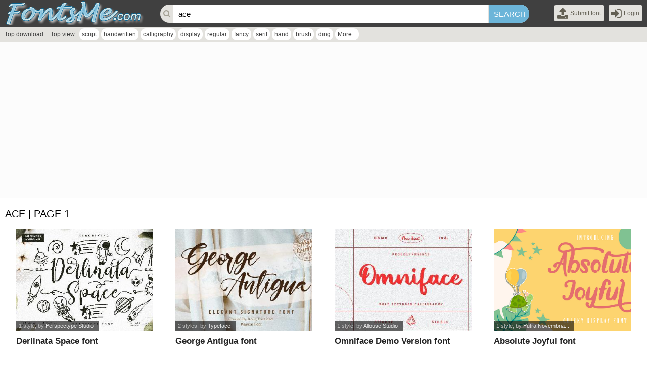

--- FILE ---
content_type: text/html; charset=UTF-8
request_url: https://fontsme.com/tags.php?key=ace
body_size: 3553
content:
<!DOCTYPE html PUBLIC "-//W3C//DTD XHTML 1.0 Transitional//EN" "http://www.w3.org/TR/xhtml1/DTD/xhtml1-transitional.dtd"><html xmlns="http://www.w3.org/1999/xhtml" xml:lang="en" lang="en"><head><meta http-equiv="content-type" content="text/html; charset=utf-8" /><meta name="robots" content="follow, all" />
<base href="https://fontsme.com/"/>
<meta name="keywords" content="ace"/>
<meta name="description" content="ace font. Found 1,344 free fonts"/>
<meta name="twitter:image" content="" />
<meta name="og:image" content="" />
<meta property="og:locale" content="en_US" /><meta name="viewport" content="width=device-width initial-scale=1.0" />
<meta property="og:image" content="" itemprop="thumbnailUrl"/>
<meta property="og:title" content="Download 1,344 free ace fonts | fontsme.com"/>
<meta property="og:site_name" content="Download 1,344 free ace fonts | fontsme.com" />
<meta property="og:url" content="https://fontsme.com/tags.php?key=ace"/>
<meta property="og:description" content="ace font. Found 1,344 free fonts"/>
<meta name="google-site-verification" content="vKLvcbBoTnyHxNiSn50n8-vaI662mnQRdK1OYjA582A" /><meta name="yandex-verification" content="725cc0d083fa0098" /><meta name="msvalidate.01" content="DE59285AE1A60C7DF767E713D1EFB371" /><meta name="naver-site-verification" content="c8190cf62fd7f646e7c2d20120f9d91eb216d4a5"/>
<script async src="//pagead2.googlesyndication.com/pagead/js/adsbygoogle.js"></script>
<script>
     (adsbygoogle = window.adsbygoogle || []).push({
          google_ad_client: "ca-pub-4435843541918348",
          enable_page_level_ads: true
     });
</script><title>Download 1,344 free ace fonts | fontsme.com</title>
<link rel="stylesheet" type="text/css" href="css/body.zip.css"/>
<link rel="stylesheet" href="font-awesome/css/font-awesome.min.css"/>
<script type="text/javascript">
var neviScript = new Object(); var URI_REQUEST = "/tags.php?key=ace"; var HOMESITE = "https://fontsme.com/"; var CWD = '.'; var module = 'search'; var uid = 0; var isBusy = false; var isPage = 1;
</script>
<script type="text/javascript" src="./js/common.js"></script>
<script src="./jquery/jquery-1.11.3.min.js" type="text/javascript"></script>
<script src="./jqueryui/jquery.lazyload.min.js" type="text/javascript" ></script>
<script type="text/javascript" src="./wp-modules/search/khanguyen.script.js"></script>
<link rel="SHORTCUT ICON" href="favicon.ico" />
<link rel="stylesheet" type="text/css" href="./wp-theme/fontsme/css.zip.css" />
<script type="text/javascript" src="./wp-theme/fontsme/js/js.js?n=3"></script><link rel="stylesheet" type="text/css" href="./wp-modules/search/khanguyen.style.css"/>
</head><body>
<div class='content-page'>
<div class="wp-page">

    <div class='line-header'>
    <h1><a href='./'><img src='https://fontsme.com/uploads/linksite/fontsme.png' alt="Fontsme | Download fonts" title="Fontsme | Download fonts"/></a></h1>
    <ul class="usercp">
        <li><a href='https://blogfonts.com/login.htm?ref=upload.php' rel='nofollow'><i class="fa fa-upload fa-2x"></i><span>Submit font</span></a></li>
        <li><a href='https://blogfonts.com/login.htm' rel='nofollow'><i class="fa fa-2x fa-sign-in"></i><span>Login</span></a></li>
    </ul>
    <form method="get" action="tags.php"><i class="fa fa-search"></i><input type='text' name='key' placeholder='Input any key to search...' value ="ace" /><input type='submit' value='Search' /></form>
</div>
<div class="hashtag">
<ul>
<li ><a href="top-download.htm">Top download</a></li><li ><a href="top-view.htm">Top view</a></li></ul><ul class="hashtag"><li><a href="tags.php?key=script" title="script">script</a></li><li><a href="tags.php?key=handwritten" title="handwritten">handwritten</a></li><li><a href="tags.php?key=calligraphy" title="calligraphy">calligraphy</a></li><li><a href="tags.php?key=display" title="display">display</a></li><li><a href="tags.php?key=regular" title="regular">regular</a></li><li><a href="tags.php?key=fancy" title="fancy">fancy</a></li><li><a href="tags.php?key=serif" title="serif">serif</a></li><li><a href="tags.php?key=hand" title="hand">hand</a></li><li><a href="tags.php?key=brush" title="brush">brush</a></li><li><a href="tags.php?key=ding" title="ding">ding</a></li><li><a href="hashtag.htm">More...</a></li></ul></div>
    <div class="wp-content">
        <div style="float: left;width:100%;padding:20px 0 10px 0;background-color: #fcfcfc;">
        <ins class="adsbygoogle" style="display:block" data-ad-client="ca-pub-4435843541918348" data-ad-slot="1431642312" data-ad-format="auto" data-full-width-responsive="true"></ins>
        <script>
        (adsbygoogle = window.adsbygoogle || []).push({});
        </script>
        </div> 
        <div class='module_data'><h3 class='category'><span>ace | page 1</span></h3><div class='box_content'><ul class="fonts"><li><div class=""><a href="derlinata-space.font" title="Derlinata Space font"><img data-original="https://files.fontsme.com/d/784/27784/derlinata-space.jpg" alt="Derlinata Space" src='images/blank.gif' class='lazy'/></a><h3><a href="derlinata-space.font" title="Derlinata Space font">Derlinata Space font</a></h3><div><em>1 style</em>, by <a href="tags.php?key=Perspectype Studio" title="Perspectype Studio">Perspectype Studio</a></div><span class="favourite" title="Add to favourites" data-id="27784"><i class="fa fa-heart-o"></i></span></div></li><li><div class=""><a href="george-antigua.font" title="George Antigua font"><img data-original="https://files.fontsme.com/g/741/27741/george-antigua.jpg" alt="George Antigua" src='images/blank.gif' class='lazy'/></a><h3><a href="george-antigua.font" title="George Antigua font">George Antigua font</a></h3><div><em> 2 styles</em>, by <a href="tags.php?key=Typeface" title="Typeface">Typeface</a></div><span class="favourite" title="Add to favourites" data-id="27741"><i class="fa fa-heart-o"></i></span></div></li><li><div class=""><a href="omniface-demo-version.font" title="Omniface Demo Version font"><img data-original="https://files.fontsme.com/o/348/27348/omniface-demo-version.jpg" alt="Omniface Demo Version" src='images/blank.gif' class='lazy'/></a><h3><a href="omniface-demo-version.font" title="Omniface Demo Version font">Omniface Demo Version font</a></h3><div><em>1 style</em>, by <a href="tags.php?key=Allouse.Studio" title="Allouse.Studio">Allouse.Studio</a></div><span class="favourite" title="Add to favourites" data-id="27348"><i class="fa fa-heart-o"></i></span></div></li><li><div class=""><a href="absolute-joyful.font" title="Absolute Joyful font"><img data-original="https://files.fontsme.com/a/282/27282/absolute-joyful.png" alt="Absolute Joyful" src='images/blank.gif' class='lazy'/></a><h3><a href="absolute-joyful.font" title="Absolute Joyful font">Absolute Joyful font</a></h3><div><em>1 style</em>, by <a href="tags.php?key=Putra Novembria Candra Kusuma" title="Putra Novembria Candra Kusuma">Putra Novembria...</a></div><span class="favourite" title="Add to favourites" data-id="27282"><i class="fa fa-heart-o"></i></span></div></li><li><div class=""><a href="blossom-heart.font" title="Blossom Heart font"><img data-original="https://files.fontsme.com/b/277/27277/blossom-heart.png" alt="Blossom Heart" src='images/blank.gif' class='lazy'/></a><h3><a href="blossom-heart.font" title="Blossom Heart font">Blossom Heart font</a></h3><div><em>1 style</em>, by <a href="tags.php?key=Putra Novembria Candra Kusuma" title="Putra Novembria Candra Kusuma">Putra Novembria...</a></div><span class="favourite" title="Add to favourites" data-id="27277"><i class="fa fa-heart-o"></i></span></div></li><li><div class=""><a href="kindness-point.font" title="Kindness Point font"><img data-original="https://files.fontsme.com/k/253/27253/kindness-point.png" alt="Kindness Point" src='images/blank.gif' class='lazy'/></a><h3><a href="kindness-point.font" title="Kindness Point font">Kindness Point font</a></h3><div><em> 2 styles</em>, by <a href="tags.php?key=Typeface" title="Typeface">Typeface</a></div><span class="favourite" title="Add to favourites" data-id="27253"><i class="fa fa-heart-o"></i></span></div></li><li><div class=""><a href="daybury.font" title="Daybury font"><img data-original="https://files.fontsme.com/d/246/27246/daybury.jpeg" alt="Daybury" src='images/blank.gif' class='lazy'/></a><h3><a href="daybury.font" title="Daybury font">Daybury font</a></h3><div><em>1 style</em>, by <a href="tags.php?key=Putra Novembria Candra Kusuma" title="Putra Novembria Candra Kusuma">Putra Novembria...</a></div><span class="favourite" title="Add to favourites" data-id="27246"><i class="fa fa-heart-o"></i></span></div></li><li><div class=""><a href="selamat-pesta-natal.font" title="Selamat Pesta Natal font"><img data-original="https://files.fontsme.com/s/235/27235/selamat-pesta-natal.jpeg" alt="Selamat Pesta Natal" src='images/blank.gif' class='lazy'/></a><h3><a href="selamat-pesta-natal.font" title="Selamat Pesta Natal font">Selamat Pesta Natal font</a></h3><div><em>1 style</em>, by <a href="tags.php?key=Putra Novembria Candra Kusuma" title="Putra Novembria Candra Kusuma">Putra Novembria...</a></div><span class="favourite" title="Add to favourites" data-id="27235"><i class="fa fa-heart-o"></i></span></div></li><li><div class=""><a href="minimalist-working-space.font" title="Minimalist Working Space font"><img data-original="https://files.fontsme.com/m/210/27210/minimalist-working-space.png" alt="Minimalist Working Space" src='images/blank.gif' class='lazy'/></a><h3><a href="minimalist-working-space.font" title="Minimalist Working Space font">Minimalist Working Space font</a></h3><div><em>1 style</em>, by <a href="tags.php?key=Lian Ependi; Situjuh Nazara" title="Lian Ependi; Situjuh Nazara">Lian Ependi; Situjuh...</a></div><span class="favourite" title="Add to favourites" data-id="27210"><i class="fa fa-heart-o"></i></span></div></li><li><div class=""><a href="shecarea.font" title="Shecarea font"><img data-original="https://files.fontsme.com/s/199/27199/shecarea.jpeg" alt="Shecarea" src='images/blank.gif' class='lazy'/></a><h3><a href="shecarea.font" title="Shecarea font">Shecarea font</a></h3><div><em>1 style</em>, by <a href="tags.php?key=Putra Novembria Candra Kusuma" title="Putra Novembria Candra Kusuma">Putra Novembria...</a></div><span class="favourite" title="Add to favourites" data-id="27199"><i class="fa fa-heart-o"></i></span></div></li><li><div class=""><a href="lovelly-amsterdam.font" title="Lovelly Amsterdam font"><img data-original="https://files.fontsme.com/l/194/27194/lovelly-amsterdam.png" alt="Lovelly Amsterdam" src='images/blank.gif' class='lazy'/></a><h3><a href="lovelly-amsterdam.font" title="Lovelly Amsterdam font">Lovelly Amsterdam font</a></h3><div><em> 4 styles</em>, by <a href="tags.php?key=Typeface" title="Typeface">Typeface</a></div><span class="favourite" title="Add to favourites" data-id="27194"><i class="fa fa-heart-o"></i></span></div></li><li><div class=""><a href="honney-suggary-italic.font" title="Honney Suggary Italic font"><img data-original="https://files.fontsme.com/h/100/27100/honney-suggary-italic.png" alt="Honney Suggary Italic" src='images/blank.gif' class='lazy'/></a><h3><a href="honney-suggary-italic.font" title="Honney Suggary Italic font">Honney Suggary Italic font</a></h3><div><em> 4 styles</em>, by <a href="tags.php?key=Typeface" title="Typeface">Typeface</a></div><span class="favourite" title="Add to favourites" data-id="27100"><i class="fa fa-heart-o"></i></span></div></li><li><div class=""><a href="quenisha.font" title="Quenisha font"><img data-original="https://files.fontsme.com/q/97/27097/quenisha.png" alt="Quenisha" src='images/blank.gif' class='lazy'/></a><h3><a href="quenisha.font" title="Quenisha font">Quenisha font</a></h3><div><em> 4 styles</em>, by <a href="tags.php?key=Typeface" title="Typeface">Typeface</a></div><span class="favourite" title="Add to favourites" data-id="27097"><i class="fa fa-heart-o"></i></span></div></li><li><div class=""><a href="quenitha-italic.font" title="Quenitha Italic font"><img data-original="https://files.fontsme.com/q/75/27075/quenitha-italic.png" alt="Quenitha Italic" src='images/blank.gif' class='lazy'/></a><h3><a href="quenitha-italic.font" title="Quenitha Italic font">Quenitha Italic font</a></h3><div><em> 4 styles</em>, by <a href="tags.php?key=Typeface" title="Typeface">Typeface</a></div><span class="favourite" title="Add to favourites" data-id="27075"><i class="fa fa-heart-o"></i></span></div></li><li><div class=""><a href="renesmee-italic.font" title="Renesmee Italic font"><img data-original="https://files.fontsme.com/r/74/27074/renesmee-italic.png" alt="Renesmee Italic" src='images/blank.gif' class='lazy'/></a><h3><a href="renesmee-italic.font" title="Renesmee Italic font">Renesmee Italic font</a></h3><div><em> 4 styles</em>, by <a href="tags.php?key=Typeface" title="Typeface">Typeface</a></div><span class="favourite" title="Add to favourites" data-id="27074"><i class="fa fa-heart-o"></i></span></div></li><li><div class=""><a href="lamonnisa.font" title="Lamonnisa font"><img data-original="https://files.fontsme.com/l/959/26959/lamonnisa.png" alt="Lamonnisa" src='images/blank.gif' class='lazy'/></a><h3><a href="lamonnisa.font" title="Lamonnisa font">Lamonnisa font</a></h3><div><em> 4 styles</em>, by <a href="tags.php?key=Typeface" title="Typeface">Typeface</a></div><span class="favourite" title="Add to favourites" data-id="26959"><i class="fa fa-heart-o"></i></span></div></li><li><div class=""><a href="artefak-clean-typeface.font" title="Artefak Clean Typeface font"><img data-original="https://files.fontsme.com/a/930/26930/artefak-clean-typeface.png" alt="Artefak Clean Typeface" src='images/blank.gif' class='lazy'/></a><h3><a href="artefak-clean-typeface.font" title="Artefak Clean Typeface font">Artefak Clean Typeface font</a></h3><div><em>1 style</em>, by <a href="tags.php?key=Faisal Tanjung" title="Faisal Tanjung">Faisal Tanjung</a></div><span class="favourite" title="Add to favourites" data-id="26930"><i class="fa fa-heart-o"></i></span></div></li><li><div class=""><a href="boomface-pg.font" title="boomface pg font"><img data-original="https://files.fontsme.com/b/877/26877/boomface-pg.png" alt="boomface pg" src='images/blank.gif' class='lazy'/></a><h3><a href="boomface-pg.font" title="boomface pg font">boomface pg font</a></h3><div><em>1 style</em>, by <a href="tags.php?key=PressGang Studios" title="PressGang Studios">PressGang Studios</a></div><span class="favourite" title="Add to favourites" data-id="26877"><i class="fa fa-heart-o"></i></span></div></li><li><div class=""><a href="space-rave.font" title="Space Rave font"><img data-original="https://files.fontsme.com/s/873/26873/space-rave.png" alt="Space Rave" src='images/blank.gif' class='lazy'/></a><h3><a href="space-rave.font" title="Space Rave font">Space Rave font</a></h3><div><em> 4 styles</em>, by <a href="tags.php?key=Darrell Flood" title="Darrell Flood">Darrell Flood</a></div><span class="favourite" title="Add to favourites" data-id="26873"><i class="fa fa-heart-o"></i></span></div></li><li><div class=""><a href="saggitarius.font" title="Saggitarius font"><img data-original="https://files.fontsme.com/s/842/26842/saggitarius.png" alt="Saggitarius" src='images/blank.gif' class='lazy'/></a><h3><a href="saggitarius.font" title="Saggitarius font">Saggitarius font</a></h3><div><em> 4 styles</em>, by <a href="tags.php?key=Typeface" title="Typeface">Typeface</a></div><span class="favourite" title="Add to favourites" data-id="26842"><i class="fa fa-heart-o"></i></span></div></li></ul><div class='next-page'><a href="https://fontsme.com/tags.php?key=ace" class='active'>1</a><a href="https://fontsme.com/tags.php?key=ace&page=2" >2</a><a href="https://fontsme.com/tags.php?key=ace&page=3" >3</a><label onclick="gotoAnypage(this)" data-url="https://fontsme.com/tags.php?key=ace&page=" data-ext='' title="Jump to">...</label><a href="https://fontsme.com/tags.php?key=ace&page=68">68</a></div></div></div><input type='hidden' name='font_num' value='20'/><input type='hidden' name='page' value='1'/><input type='hidden' name='total' value="68"/>        
        <div style="float: left;width:100%;padding:10px 0 10px 0;background-color: #fcfcfc;">
        <ins class="adsbygoogle" style="display:block" data-ad-client="ca-pub-4435843541918348" data-ad-slot="1431642312" data-ad-format="auto" data-full-width-responsive="true"></ins>
        <script>
        (adsbygoogle = window.adsbygoogle || []).push({});
        </script>
        </div> 
        
    </div>

    <div class="line-footer"><a href="https://blogfonts.com/unsubscribe.htm" rel="nofollow">Unsubscribe</a> | <a href="https://blogfonts.com/blogs.htm" rel="nofollow">Blog</a> | <a href="https://blogfonts.com/help.htm" rel="nofollow">Help</a> | <a href="https://blogfonts.com/terms-of-service.htm" rel="nofollow">Terms of Service</a> | <a href="https://blogfonts.com/dmca-policy.htm" rel="nofollow">DMCA Policy</a> | <a href="https://blogfonts.com/contact-us.htm" rel="nofollow">Contact us</a></div>
</div></div>
<script async src="https://www.googletagmanager.com/gtag/js?id=G-WGB0JS64QF"></script>
<script>
  window.dataLayer = window.dataLayer || [];
  function gtag(){dataLayer.push(arguments);}
  gtag('js', new Date());

  gtag('config', 'G-WGB0JS64QF');
</script>
<script src="./js/init.js?n=1" type="text/javascript"></script><script type="text/javascript" src="./js/init.js?n=1769475739"></script>
<script type="text/javascript">
<!--
$(function(){
$("img.lazy").lazyload({
    effect : "fadeIn",
});
});
 -->
</script>
<script defer src="https://static.cloudflareinsights.com/beacon.min.js/vcd15cbe7772f49c399c6a5babf22c1241717689176015" integrity="sha512-ZpsOmlRQV6y907TI0dKBHq9Md29nnaEIPlkf84rnaERnq6zvWvPUqr2ft8M1aS28oN72PdrCzSjY4U6VaAw1EQ==" data-cf-beacon='{"version":"2024.11.0","token":"e0d212a783454925a88528c20a433785","r":1,"server_timing":{"name":{"cfCacheStatus":true,"cfEdge":true,"cfExtPri":true,"cfL4":true,"cfOrigin":true,"cfSpeedBrain":true},"location_startswith":null}}' crossorigin="anonymous"></script>
</body>
</html>

--- FILE ---
content_type: text/html; charset=utf-8
request_url: https://www.google.com/recaptcha/api2/aframe
body_size: 266
content:
<!DOCTYPE HTML><html><head><meta http-equiv="content-type" content="text/html; charset=UTF-8"></head><body><script nonce="ymIusrCx-9t5U3aOZhCOkg">/** Anti-fraud and anti-abuse applications only. See google.com/recaptcha */ try{var clients={'sodar':'https://pagead2.googlesyndication.com/pagead/sodar?'};window.addEventListener("message",function(a){try{if(a.source===window.parent){var b=JSON.parse(a.data);var c=clients[b['id']];if(c){var d=document.createElement('img');d.src=c+b['params']+'&rc='+(localStorage.getItem("rc::a")?sessionStorage.getItem("rc::b"):"");window.document.body.appendChild(d);sessionStorage.setItem("rc::e",parseInt(sessionStorage.getItem("rc::e")||0)+1);localStorage.setItem("rc::h",'1769475742579');}}}catch(b){}});window.parent.postMessage("_grecaptcha_ready", "*");}catch(b){}</script></body></html>